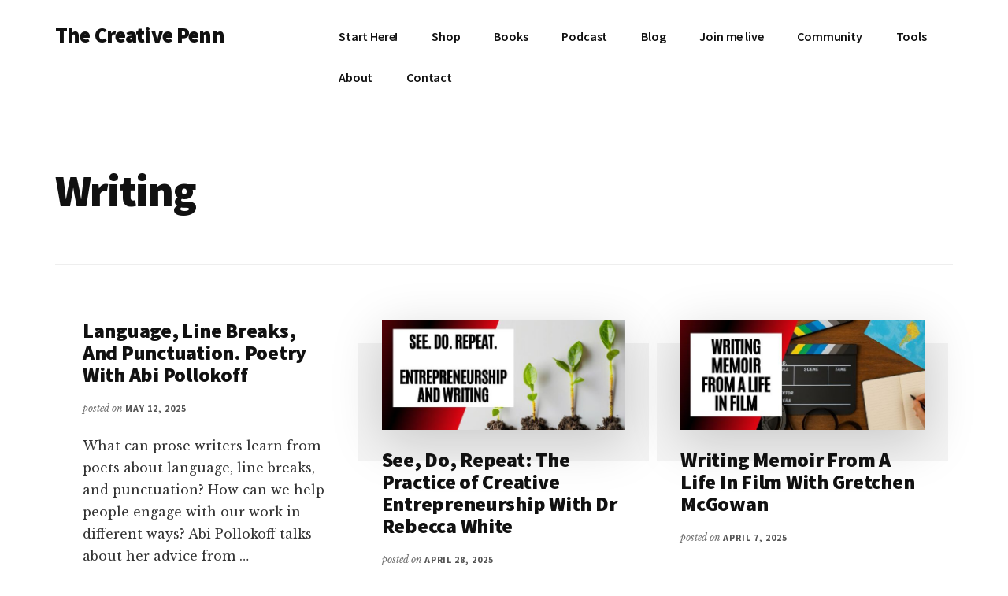

--- FILE ---
content_type: text/html; charset=UTF-8
request_url: https://www.thecreativepenn.com/category/writing/page/3/
body_size: 21582
content:
<!DOCTYPE html>
<html dir="ltr" lang="en-US" prefix="og: https://ogp.me/ns#">
<head ><meta charset="UTF-8" /><script>if(navigator.userAgent.match(/MSIE|Internet Explorer/i)||navigator.userAgent.match(/Trident\/7\..*?rv:11/i)){var href=document.location.href;if(!href.match(/[?&]nowprocket/)){if(href.indexOf("?")==-1){if(href.indexOf("#")==-1){document.location.href=href+"?nowprocket=1"}else{document.location.href=href.replace("#","?nowprocket=1#")}}else{if(href.indexOf("#")==-1){document.location.href=href+"&nowprocket=1"}else{document.location.href=href.replace("#","&nowprocket=1#")}}}}</script><script>(()=>{class RocketLazyLoadScripts{constructor(){this.v="2.0.4",this.userEvents=["keydown","keyup","mousedown","mouseup","mousemove","mouseover","mouseout","touchmove","touchstart","touchend","touchcancel","wheel","click","dblclick","input"],this.attributeEvents=["onblur","onclick","oncontextmenu","ondblclick","onfocus","onmousedown","onmouseenter","onmouseleave","onmousemove","onmouseout","onmouseover","onmouseup","onmousewheel","onscroll","onsubmit"]}async t(){this.i(),this.o(),/iP(ad|hone)/.test(navigator.userAgent)&&this.h(),this.u(),this.l(this),this.m(),this.k(this),this.p(this),this._(),await Promise.all([this.R(),this.L()]),this.lastBreath=Date.now(),this.S(this),this.P(),this.D(),this.O(),this.M(),await this.C(this.delayedScripts.normal),await this.C(this.delayedScripts.defer),await this.C(this.delayedScripts.async),await this.T(),await this.F(),await this.j(),await this.A(),window.dispatchEvent(new Event("rocket-allScriptsLoaded")),this.everythingLoaded=!0,this.lastTouchEnd&&await new Promise(t=>setTimeout(t,500-Date.now()+this.lastTouchEnd)),this.I(),this.H(),this.U(),this.W()}i(){this.CSPIssue=sessionStorage.getItem("rocketCSPIssue"),document.addEventListener("securitypolicyviolation",t=>{this.CSPIssue||"script-src-elem"!==t.violatedDirective||"data"!==t.blockedURI||(this.CSPIssue=!0,sessionStorage.setItem("rocketCSPIssue",!0))},{isRocket:!0})}o(){window.addEventListener("pageshow",t=>{this.persisted=t.persisted,this.realWindowLoadedFired=!0},{isRocket:!0}),window.addEventListener("pagehide",()=>{this.onFirstUserAction=null},{isRocket:!0})}h(){let t;function e(e){t=e}window.addEventListener("touchstart",e,{isRocket:!0}),window.addEventListener("touchend",function i(o){o.changedTouches[0]&&t.changedTouches[0]&&Math.abs(o.changedTouches[0].pageX-t.changedTouches[0].pageX)<10&&Math.abs(o.changedTouches[0].pageY-t.changedTouches[0].pageY)<10&&o.timeStamp-t.timeStamp<200&&(window.removeEventListener("touchstart",e,{isRocket:!0}),window.removeEventListener("touchend",i,{isRocket:!0}),"INPUT"===o.target.tagName&&"text"===o.target.type||(o.target.dispatchEvent(new TouchEvent("touchend",{target:o.target,bubbles:!0})),o.target.dispatchEvent(new MouseEvent("mouseover",{target:o.target,bubbles:!0})),o.target.dispatchEvent(new PointerEvent("click",{target:o.target,bubbles:!0,cancelable:!0,detail:1,clientX:o.changedTouches[0].clientX,clientY:o.changedTouches[0].clientY})),event.preventDefault()))},{isRocket:!0})}q(t){this.userActionTriggered||("mousemove"!==t.type||this.firstMousemoveIgnored?"keyup"===t.type||"mouseover"===t.type||"mouseout"===t.type||(this.userActionTriggered=!0,this.onFirstUserAction&&this.onFirstUserAction()):this.firstMousemoveIgnored=!0),"click"===t.type&&t.preventDefault(),t.stopPropagation(),t.stopImmediatePropagation(),"touchstart"===this.lastEvent&&"touchend"===t.type&&(this.lastTouchEnd=Date.now()),"click"===t.type&&(this.lastTouchEnd=0),this.lastEvent=t.type,t.composedPath&&t.composedPath()[0].getRootNode()instanceof ShadowRoot&&(t.rocketTarget=t.composedPath()[0]),this.savedUserEvents.push(t)}u(){this.savedUserEvents=[],this.userEventHandler=this.q.bind(this),this.userEvents.forEach(t=>window.addEventListener(t,this.userEventHandler,{passive:!1,isRocket:!0})),document.addEventListener("visibilitychange",this.userEventHandler,{isRocket:!0})}U(){this.userEvents.forEach(t=>window.removeEventListener(t,this.userEventHandler,{passive:!1,isRocket:!0})),document.removeEventListener("visibilitychange",this.userEventHandler,{isRocket:!0}),this.savedUserEvents.forEach(t=>{(t.rocketTarget||t.target).dispatchEvent(new window[t.constructor.name](t.type,t))})}m(){const t="return false",e=Array.from(this.attributeEvents,t=>"data-rocket-"+t),i="["+this.attributeEvents.join("],[")+"]",o="[data-rocket-"+this.attributeEvents.join("],[data-rocket-")+"]",s=(e,i,o)=>{o&&o!==t&&(e.setAttribute("data-rocket-"+i,o),e["rocket"+i]=new Function("event",o),e.setAttribute(i,t))};new MutationObserver(t=>{for(const n of t)"attributes"===n.type&&(n.attributeName.startsWith("data-rocket-")||this.everythingLoaded?n.attributeName.startsWith("data-rocket-")&&this.everythingLoaded&&this.N(n.target,n.attributeName.substring(12)):s(n.target,n.attributeName,n.target.getAttribute(n.attributeName))),"childList"===n.type&&n.addedNodes.forEach(t=>{if(t.nodeType===Node.ELEMENT_NODE)if(this.everythingLoaded)for(const i of[t,...t.querySelectorAll(o)])for(const t of i.getAttributeNames())e.includes(t)&&this.N(i,t.substring(12));else for(const e of[t,...t.querySelectorAll(i)])for(const t of e.getAttributeNames())this.attributeEvents.includes(t)&&s(e,t,e.getAttribute(t))})}).observe(document,{subtree:!0,childList:!0,attributeFilter:[...this.attributeEvents,...e]})}I(){this.attributeEvents.forEach(t=>{document.querySelectorAll("[data-rocket-"+t+"]").forEach(e=>{this.N(e,t)})})}N(t,e){const i=t.getAttribute("data-rocket-"+e);i&&(t.setAttribute(e,i),t.removeAttribute("data-rocket-"+e))}k(t){Object.defineProperty(HTMLElement.prototype,"onclick",{get(){return this.rocketonclick||null},set(e){this.rocketonclick=e,this.setAttribute(t.everythingLoaded?"onclick":"data-rocket-onclick","this.rocketonclick(event)")}})}S(t){function e(e,i){let o=e[i];e[i]=null,Object.defineProperty(e,i,{get:()=>o,set(s){t.everythingLoaded?o=s:e["rocket"+i]=o=s}})}e(document,"onreadystatechange"),e(window,"onload"),e(window,"onpageshow");try{Object.defineProperty(document,"readyState",{get:()=>t.rocketReadyState,set(e){t.rocketReadyState=e},configurable:!0}),document.readyState="loading"}catch(t){console.log("WPRocket DJE readyState conflict, bypassing")}}l(t){this.originalAddEventListener=EventTarget.prototype.addEventListener,this.originalRemoveEventListener=EventTarget.prototype.removeEventListener,this.savedEventListeners=[],EventTarget.prototype.addEventListener=function(e,i,o){o&&o.isRocket||!t.B(e,this)&&!t.userEvents.includes(e)||t.B(e,this)&&!t.userActionTriggered||e.startsWith("rocket-")||t.everythingLoaded?t.originalAddEventListener.call(this,e,i,o):(t.savedEventListeners.push({target:this,remove:!1,type:e,func:i,options:o}),"mouseenter"!==e&&"mouseleave"!==e||t.originalAddEventListener.call(this,e,t.savedUserEvents.push,o))},EventTarget.prototype.removeEventListener=function(e,i,o){o&&o.isRocket||!t.B(e,this)&&!t.userEvents.includes(e)||t.B(e,this)&&!t.userActionTriggered||e.startsWith("rocket-")||t.everythingLoaded?t.originalRemoveEventListener.call(this,e,i,o):t.savedEventListeners.push({target:this,remove:!0,type:e,func:i,options:o})}}J(t,e){this.savedEventListeners=this.savedEventListeners.filter(i=>{let o=i.type,s=i.target||window;return e!==o||t!==s||(this.B(o,s)&&(i.type="rocket-"+o),this.$(i),!1)})}H(){EventTarget.prototype.addEventListener=this.originalAddEventListener,EventTarget.prototype.removeEventListener=this.originalRemoveEventListener,this.savedEventListeners.forEach(t=>this.$(t))}$(t){t.remove?this.originalRemoveEventListener.call(t.target,t.type,t.func,t.options):this.originalAddEventListener.call(t.target,t.type,t.func,t.options)}p(t){let e;function i(e){return t.everythingLoaded?e:e.split(" ").map(t=>"load"===t||t.startsWith("load.")?"rocket-jquery-load":t).join(" ")}function o(o){function s(e){const s=o.fn[e];o.fn[e]=o.fn.init.prototype[e]=function(){return this[0]===window&&t.userActionTriggered&&("string"==typeof arguments[0]||arguments[0]instanceof String?arguments[0]=i(arguments[0]):"object"==typeof arguments[0]&&Object.keys(arguments[0]).forEach(t=>{const e=arguments[0][t];delete arguments[0][t],arguments[0][i(t)]=e})),s.apply(this,arguments),this}}if(o&&o.fn&&!t.allJQueries.includes(o)){const e={DOMContentLoaded:[],"rocket-DOMContentLoaded":[]};for(const t in e)document.addEventListener(t,()=>{e[t].forEach(t=>t())},{isRocket:!0});o.fn.ready=o.fn.init.prototype.ready=function(i){function s(){parseInt(o.fn.jquery)>2?setTimeout(()=>i.bind(document)(o)):i.bind(document)(o)}return"function"==typeof i&&(t.realDomReadyFired?!t.userActionTriggered||t.fauxDomReadyFired?s():e["rocket-DOMContentLoaded"].push(s):e.DOMContentLoaded.push(s)),o([])},s("on"),s("one"),s("off"),t.allJQueries.push(o)}e=o}t.allJQueries=[],o(window.jQuery),Object.defineProperty(window,"jQuery",{get:()=>e,set(t){o(t)}})}P(){const t=new Map;document.write=document.writeln=function(e){const i=document.currentScript,o=document.createRange(),s=i.parentElement;let n=t.get(i);void 0===n&&(n=i.nextSibling,t.set(i,n));const c=document.createDocumentFragment();o.setStart(c,0),c.appendChild(o.createContextualFragment(e)),s.insertBefore(c,n)}}async R(){return new Promise(t=>{this.userActionTriggered?t():this.onFirstUserAction=t})}async L(){return new Promise(t=>{document.addEventListener("DOMContentLoaded",()=>{this.realDomReadyFired=!0,t()},{isRocket:!0})})}async j(){return this.realWindowLoadedFired?Promise.resolve():new Promise(t=>{window.addEventListener("load",t,{isRocket:!0})})}M(){this.pendingScripts=[];this.scriptsMutationObserver=new MutationObserver(t=>{for(const e of t)e.addedNodes.forEach(t=>{"SCRIPT"!==t.tagName||t.noModule||t.isWPRocket||this.pendingScripts.push({script:t,promise:new Promise(e=>{const i=()=>{const i=this.pendingScripts.findIndex(e=>e.script===t);i>=0&&this.pendingScripts.splice(i,1),e()};t.addEventListener("load",i,{isRocket:!0}),t.addEventListener("error",i,{isRocket:!0}),setTimeout(i,1e3)})})})}),this.scriptsMutationObserver.observe(document,{childList:!0,subtree:!0})}async F(){await this.X(),this.pendingScripts.length?(await this.pendingScripts[0].promise,await this.F()):this.scriptsMutationObserver.disconnect()}D(){this.delayedScripts={normal:[],async:[],defer:[]},document.querySelectorAll("script[type$=rocketlazyloadscript]").forEach(t=>{t.hasAttribute("data-rocket-src")?t.hasAttribute("async")&&!1!==t.async?this.delayedScripts.async.push(t):t.hasAttribute("defer")&&!1!==t.defer||"module"===t.getAttribute("data-rocket-type")?this.delayedScripts.defer.push(t):this.delayedScripts.normal.push(t):this.delayedScripts.normal.push(t)})}async _(){await this.L();let t=[];document.querySelectorAll("script[type$=rocketlazyloadscript][data-rocket-src]").forEach(e=>{let i=e.getAttribute("data-rocket-src");if(i&&!i.startsWith("data:")){i.startsWith("//")&&(i=location.protocol+i);try{const o=new URL(i).origin;o!==location.origin&&t.push({src:o,crossOrigin:e.crossOrigin||"module"===e.getAttribute("data-rocket-type")})}catch(t){}}}),t=[...new Map(t.map(t=>[JSON.stringify(t),t])).values()],this.Y(t,"preconnect")}async G(t){if(await this.K(),!0!==t.noModule||!("noModule"in HTMLScriptElement.prototype))return new Promise(e=>{let i;function o(){(i||t).setAttribute("data-rocket-status","executed"),e()}try{if(navigator.userAgent.includes("Firefox/")||""===navigator.vendor||this.CSPIssue)i=document.createElement("script"),[...t.attributes].forEach(t=>{let e=t.nodeName;"type"!==e&&("data-rocket-type"===e&&(e="type"),"data-rocket-src"===e&&(e="src"),i.setAttribute(e,t.nodeValue))}),t.text&&(i.text=t.text),t.nonce&&(i.nonce=t.nonce),i.hasAttribute("src")?(i.addEventListener("load",o,{isRocket:!0}),i.addEventListener("error",()=>{i.setAttribute("data-rocket-status","failed-network"),e()},{isRocket:!0}),setTimeout(()=>{i.isConnected||e()},1)):(i.text=t.text,o()),i.isWPRocket=!0,t.parentNode.replaceChild(i,t);else{const i=t.getAttribute("data-rocket-type"),s=t.getAttribute("data-rocket-src");i?(t.type=i,t.removeAttribute("data-rocket-type")):t.removeAttribute("type"),t.addEventListener("load",o,{isRocket:!0}),t.addEventListener("error",i=>{this.CSPIssue&&i.target.src.startsWith("data:")?(console.log("WPRocket: CSP fallback activated"),t.removeAttribute("src"),this.G(t).then(e)):(t.setAttribute("data-rocket-status","failed-network"),e())},{isRocket:!0}),s?(t.fetchPriority="high",t.removeAttribute("data-rocket-src"),t.src=s):t.src="data:text/javascript;base64,"+window.btoa(unescape(encodeURIComponent(t.text)))}}catch(i){t.setAttribute("data-rocket-status","failed-transform"),e()}});t.setAttribute("data-rocket-status","skipped")}async C(t){const e=t.shift();return e?(e.isConnected&&await this.G(e),this.C(t)):Promise.resolve()}O(){this.Y([...this.delayedScripts.normal,...this.delayedScripts.defer,...this.delayedScripts.async],"preload")}Y(t,e){this.trash=this.trash||[];let i=!0;var o=document.createDocumentFragment();t.forEach(t=>{const s=t.getAttribute&&t.getAttribute("data-rocket-src")||t.src;if(s&&!s.startsWith("data:")){const n=document.createElement("link");n.href=s,n.rel=e,"preconnect"!==e&&(n.as="script",n.fetchPriority=i?"high":"low"),t.getAttribute&&"module"===t.getAttribute("data-rocket-type")&&(n.crossOrigin=!0),t.crossOrigin&&(n.crossOrigin=t.crossOrigin),t.integrity&&(n.integrity=t.integrity),t.nonce&&(n.nonce=t.nonce),o.appendChild(n),this.trash.push(n),i=!1}}),document.head.appendChild(o)}W(){this.trash.forEach(t=>t.remove())}async T(){try{document.readyState="interactive"}catch(t){}this.fauxDomReadyFired=!0;try{await this.K(),this.J(document,"readystatechange"),document.dispatchEvent(new Event("rocket-readystatechange")),await this.K(),document.rocketonreadystatechange&&document.rocketonreadystatechange(),await this.K(),this.J(document,"DOMContentLoaded"),document.dispatchEvent(new Event("rocket-DOMContentLoaded")),await this.K(),this.J(window,"DOMContentLoaded"),window.dispatchEvent(new Event("rocket-DOMContentLoaded"))}catch(t){console.error(t)}}async A(){try{document.readyState="complete"}catch(t){}try{await this.K(),this.J(document,"readystatechange"),document.dispatchEvent(new Event("rocket-readystatechange")),await this.K(),document.rocketonreadystatechange&&document.rocketonreadystatechange(),await this.K(),this.J(window,"load"),window.dispatchEvent(new Event("rocket-load")),await this.K(),window.rocketonload&&window.rocketonload(),await this.K(),this.allJQueries.forEach(t=>t(window).trigger("rocket-jquery-load")),await this.K(),this.J(window,"pageshow");const t=new Event("rocket-pageshow");t.persisted=this.persisted,window.dispatchEvent(t),await this.K(),window.rocketonpageshow&&window.rocketonpageshow({persisted:this.persisted})}catch(t){console.error(t)}}async K(){Date.now()-this.lastBreath>45&&(await this.X(),this.lastBreath=Date.now())}async X(){return document.hidden?new Promise(t=>setTimeout(t)):new Promise(t=>requestAnimationFrame(t))}B(t,e){return e===document&&"readystatechange"===t||(e===document&&"DOMContentLoaded"===t||(e===window&&"DOMContentLoaded"===t||(e===window&&"load"===t||e===window&&"pageshow"===t)))}static run(){(new RocketLazyLoadScripts).t()}}RocketLazyLoadScripts.run()})();</script>

<meta name="viewport" content="width=device-width, initial-scale=1" />
<title>Writing - The Creative Penn - Part 3</title>

		<!-- All in One SEO Pro 4.9.1.1 - aioseo.com -->
	<meta name="description" content="- Part 3" />
	<meta name="robots" content="noindex, nofollow, max-image-preview:large" />
	<link rel="canonical" href="https://www.thecreativepenn.com/category/writing/page/3/" />
	<link rel="prev" href="https://www.thecreativepenn.com/category/writing/page/2/" />
	<link rel="next" href="https://www.thecreativepenn.com/category/writing/page/4/" />
	<meta name="generator" content="All in One SEO Pro (AIOSEO) 4.9.1.1" />
		<meta property="og:locale" content="en_US" />
		<meta property="og:site_name" content="The Creative Penn - Writing, self-publishing, book marketing, making a living with your writing" />
		<meta property="og:type" content="article" />
		<meta property="og:title" content="Writing - The Creative Penn - Part 3" />
		<meta property="og:description" content="- Part 3" />
		<meta property="og:url" content="https://www.thecreativepenn.com/category/writing/page/3/" />
		<meta name="twitter:card" content="summary" />
		<meta name="twitter:title" content="Writing - The Creative Penn - Part 3" />
		<meta name="twitter:description" content="- Part 3" />
		<script type="application/ld+json" class="aioseo-schema">
			{"@context":"https:\/\/schema.org","@graph":[{"@type":"BreadcrumbList","@id":"https:\/\/www.thecreativepenn.com\/category\/writing\/page\/3\/#breadcrumblist","itemListElement":[{"@type":"ListItem","@id":"https:\/\/www.thecreativepenn.com#listItem","position":1,"name":"Home","item":"https:\/\/www.thecreativepenn.com","nextItem":{"@type":"ListItem","@id":"https:\/\/www.thecreativepenn.com\/category\/writing\/#listItem","name":"Writing"}},{"@type":"ListItem","@id":"https:\/\/www.thecreativepenn.com\/category\/writing\/#listItem","position":2,"name":"Writing","item":"https:\/\/www.thecreativepenn.com\/category\/writing\/","nextItem":{"@type":"ListItem","@id":"https:\/\/www.thecreativepenn.com\/category\/writing\/page\/3#listItem","name":"Page "},"previousItem":{"@type":"ListItem","@id":"https:\/\/www.thecreativepenn.com#listItem","name":"Home"}},{"@type":"ListItem","@id":"https:\/\/www.thecreativepenn.com\/category\/writing\/page\/3#listItem","position":3,"name":"Page ","previousItem":{"@type":"ListItem","@id":"https:\/\/www.thecreativepenn.com\/category\/writing\/#listItem","name":"Writing"}}]},{"@type":"CollectionPage","@id":"https:\/\/www.thecreativepenn.com\/category\/writing\/page\/3\/#collectionpage","url":"https:\/\/www.thecreativepenn.com\/category\/writing\/page\/3\/","name":"Writing - The Creative Penn - Part 3","description":"- Part 3","inLanguage":"en-US","isPartOf":{"@id":"https:\/\/www.thecreativepenn.com\/#website"},"breadcrumb":{"@id":"https:\/\/www.thecreativepenn.com\/category\/writing\/page\/3\/#breadcrumblist"}},{"@type":"Organization","@id":"https:\/\/www.thecreativepenn.com\/#organization","name":"The Creative Penn","description":"Writing, self-publishing, book marketing, making a living with your writing","url":"https:\/\/www.thecreativepenn.com\/"},{"@type":"WebSite","@id":"https:\/\/www.thecreativepenn.com\/#website","url":"https:\/\/www.thecreativepenn.com\/","name":"The Creative Penn","description":"Writing, self-publishing, book marketing, making a living with your writing","inLanguage":"en-US","publisher":{"@id":"https:\/\/www.thecreativepenn.com\/#organization"}}]}
		</script>
		<!-- All in One SEO Pro -->

<link rel='dns-prefetch' href='//fonts.googleapis.com' />
<style id='wp-img-auto-sizes-contain-inline-css'>
img:is([sizes=auto i],[sizes^="auto," i]){contain-intrinsic-size:3000px 1500px}
/*# sourceURL=wp-img-auto-sizes-contain-inline-css */
</style>
<link data-minify="1" rel='stylesheet' id='SFMCss-css' href='https://www.thecreativepenn.com/wp-content/cache/min/1/wp-content/plugins/feedburner-alternative-and-rss-redirect/css/sfm_style.css?ver=1769266853' media='all' />
<link data-minify="1" rel='stylesheet' id='SFMCSS-css' href='https://www.thecreativepenn.com/wp-content/cache/min/1/wp-content/plugins/feedburner-alternative-and-rss-redirect/css/sfm_widgetStyle.css?ver=1769266853' media='all' />
<link data-minify="1" rel='stylesheet' id='genesis-blocks-style-css-css' href='https://www.thecreativepenn.com/wp-content/cache/min/1/wp-content/plugins/genesis-blocks/dist/style-blocks.build.css?ver=1769266853' media='all' />
<link data-minify="1" rel='stylesheet' id='authority-pro-css' href='https://www.thecreativepenn.com/wp-content/cache/min/1/wp-content/themes/authority-pro/style.css?ver=1769266853' media='all' />
<style id='authority-pro-inline-css'>

		.single .content .entry-content > p:first-of-type {
			color: #111111;
			font-size: 20px;
			font-style: italic;
			line-height: 1.7;
			margin: 0 0 35px;
		}
		
/*# sourceURL=authority-pro-inline-css */
</style>
<style id='wp-emoji-styles-inline-css'>

	img.wp-smiley, img.emoji {
		display: inline !important;
		border: none !important;
		box-shadow: none !important;
		height: 1em !important;
		width: 1em !important;
		margin: 0 0.07em !important;
		vertical-align: -0.1em !important;
		background: none !important;
		padding: 0 !important;
	}
/*# sourceURL=wp-emoji-styles-inline-css */
</style>
<link rel='stylesheet' id='wp-block-library-css' href='https://www.thecreativepenn.com/wp-includes/css/dist/block-library/style.min.css?ver=7aceeb5e5ed1152dc5dc2d40f62fbbb3' media='all' />
<style id='wp-block-heading-inline-css'>
h1:where(.wp-block-heading).has-background,h2:where(.wp-block-heading).has-background,h3:where(.wp-block-heading).has-background,h4:where(.wp-block-heading).has-background,h5:where(.wp-block-heading).has-background,h6:where(.wp-block-heading).has-background{padding:1.25em 2.375em}h1.has-text-align-left[style*=writing-mode]:where([style*=vertical-lr]),h1.has-text-align-right[style*=writing-mode]:where([style*=vertical-rl]),h2.has-text-align-left[style*=writing-mode]:where([style*=vertical-lr]),h2.has-text-align-right[style*=writing-mode]:where([style*=vertical-rl]),h3.has-text-align-left[style*=writing-mode]:where([style*=vertical-lr]),h3.has-text-align-right[style*=writing-mode]:where([style*=vertical-rl]),h4.has-text-align-left[style*=writing-mode]:where([style*=vertical-lr]),h4.has-text-align-right[style*=writing-mode]:where([style*=vertical-rl]),h5.has-text-align-left[style*=writing-mode]:where([style*=vertical-lr]),h5.has-text-align-right[style*=writing-mode]:where([style*=vertical-rl]),h6.has-text-align-left[style*=writing-mode]:where([style*=vertical-lr]),h6.has-text-align-right[style*=writing-mode]:where([style*=vertical-rl]){rotate:180deg}
/*# sourceURL=https://www.thecreativepenn.com/wp-includes/blocks/heading/style.min.css */
</style>
<style id='wp-block-paragraph-inline-css'>
.is-small-text{font-size:.875em}.is-regular-text{font-size:1em}.is-large-text{font-size:2.25em}.is-larger-text{font-size:3em}.has-drop-cap:not(:focus):first-letter{float:left;font-size:8.4em;font-style:normal;font-weight:100;line-height:.68;margin:.05em .1em 0 0;text-transform:uppercase}body.rtl .has-drop-cap:not(:focus):first-letter{float:none;margin-left:.1em}p.has-drop-cap.has-background{overflow:hidden}:root :where(p.has-background){padding:1.25em 2.375em}:where(p.has-text-color:not(.has-link-color)) a{color:inherit}p.has-text-align-left[style*="writing-mode:vertical-lr"],p.has-text-align-right[style*="writing-mode:vertical-rl"]{rotate:180deg}
/*# sourceURL=https://www.thecreativepenn.com/wp-includes/blocks/paragraph/style.min.css */
</style>
<style id='global-styles-inline-css'>
:root{--wp--preset--aspect-ratio--square: 1;--wp--preset--aspect-ratio--4-3: 4/3;--wp--preset--aspect-ratio--3-4: 3/4;--wp--preset--aspect-ratio--3-2: 3/2;--wp--preset--aspect-ratio--2-3: 2/3;--wp--preset--aspect-ratio--16-9: 16/9;--wp--preset--aspect-ratio--9-16: 9/16;--wp--preset--color--black: #000000;--wp--preset--color--cyan-bluish-gray: #abb8c3;--wp--preset--color--white: #ffffff;--wp--preset--color--pale-pink: #f78da7;--wp--preset--color--vivid-red: #cf2e2e;--wp--preset--color--luminous-vivid-orange: #ff6900;--wp--preset--color--luminous-vivid-amber: #fcb900;--wp--preset--color--light-green-cyan: #7bdcb5;--wp--preset--color--vivid-green-cyan: #00d084;--wp--preset--color--pale-cyan-blue: #8ed1fc;--wp--preset--color--vivid-cyan-blue: #0693e3;--wp--preset--color--vivid-purple: #9b51e0;--wp--preset--color--theme-primary: #000cff;--wp--preset--gradient--vivid-cyan-blue-to-vivid-purple: linear-gradient(135deg,rgb(6,147,227) 0%,rgb(155,81,224) 100%);--wp--preset--gradient--light-green-cyan-to-vivid-green-cyan: linear-gradient(135deg,rgb(122,220,180) 0%,rgb(0,208,130) 100%);--wp--preset--gradient--luminous-vivid-amber-to-luminous-vivid-orange: linear-gradient(135deg,rgb(252,185,0) 0%,rgb(255,105,0) 100%);--wp--preset--gradient--luminous-vivid-orange-to-vivid-red: linear-gradient(135deg,rgb(255,105,0) 0%,rgb(207,46,46) 100%);--wp--preset--gradient--very-light-gray-to-cyan-bluish-gray: linear-gradient(135deg,rgb(238,238,238) 0%,rgb(169,184,195) 100%);--wp--preset--gradient--cool-to-warm-spectrum: linear-gradient(135deg,rgb(74,234,220) 0%,rgb(151,120,209) 20%,rgb(207,42,186) 40%,rgb(238,44,130) 60%,rgb(251,105,98) 80%,rgb(254,248,76) 100%);--wp--preset--gradient--blush-light-purple: linear-gradient(135deg,rgb(255,206,236) 0%,rgb(152,150,240) 100%);--wp--preset--gradient--blush-bordeaux: linear-gradient(135deg,rgb(254,205,165) 0%,rgb(254,45,45) 50%,rgb(107,0,62) 100%);--wp--preset--gradient--luminous-dusk: linear-gradient(135deg,rgb(255,203,112) 0%,rgb(199,81,192) 50%,rgb(65,88,208) 100%);--wp--preset--gradient--pale-ocean: linear-gradient(135deg,rgb(255,245,203) 0%,rgb(182,227,212) 50%,rgb(51,167,181) 100%);--wp--preset--gradient--electric-grass: linear-gradient(135deg,rgb(202,248,128) 0%,rgb(113,206,126) 100%);--wp--preset--gradient--midnight: linear-gradient(135deg,rgb(2,3,129) 0%,rgb(40,116,252) 100%);--wp--preset--font-size--small: 12px;--wp--preset--font-size--medium: 20px;--wp--preset--font-size--large: 20px;--wp--preset--font-size--x-large: 42px;--wp--preset--font-size--normal: 16px;--wp--preset--font-size--larger: 24px;--wp--preset--spacing--20: 0.44rem;--wp--preset--spacing--30: 0.67rem;--wp--preset--spacing--40: 1rem;--wp--preset--spacing--50: 1.5rem;--wp--preset--spacing--60: 2.25rem;--wp--preset--spacing--70: 3.38rem;--wp--preset--spacing--80: 5.06rem;--wp--preset--shadow--natural: 6px 6px 9px rgba(0, 0, 0, 0.2);--wp--preset--shadow--deep: 12px 12px 50px rgba(0, 0, 0, 0.4);--wp--preset--shadow--sharp: 6px 6px 0px rgba(0, 0, 0, 0.2);--wp--preset--shadow--outlined: 6px 6px 0px -3px rgb(255, 255, 255), 6px 6px rgb(0, 0, 0);--wp--preset--shadow--crisp: 6px 6px 0px rgb(0, 0, 0);}:where(.is-layout-flex){gap: 0.5em;}:where(.is-layout-grid){gap: 0.5em;}body .is-layout-flex{display: flex;}.is-layout-flex{flex-wrap: wrap;align-items: center;}.is-layout-flex > :is(*, div){margin: 0;}body .is-layout-grid{display: grid;}.is-layout-grid > :is(*, div){margin: 0;}:where(.wp-block-columns.is-layout-flex){gap: 2em;}:where(.wp-block-columns.is-layout-grid){gap: 2em;}:where(.wp-block-post-template.is-layout-flex){gap: 1.25em;}:where(.wp-block-post-template.is-layout-grid){gap: 1.25em;}.has-black-color{color: var(--wp--preset--color--black) !important;}.has-cyan-bluish-gray-color{color: var(--wp--preset--color--cyan-bluish-gray) !important;}.has-white-color{color: var(--wp--preset--color--white) !important;}.has-pale-pink-color{color: var(--wp--preset--color--pale-pink) !important;}.has-vivid-red-color{color: var(--wp--preset--color--vivid-red) !important;}.has-luminous-vivid-orange-color{color: var(--wp--preset--color--luminous-vivid-orange) !important;}.has-luminous-vivid-amber-color{color: var(--wp--preset--color--luminous-vivid-amber) !important;}.has-light-green-cyan-color{color: var(--wp--preset--color--light-green-cyan) !important;}.has-vivid-green-cyan-color{color: var(--wp--preset--color--vivid-green-cyan) !important;}.has-pale-cyan-blue-color{color: var(--wp--preset--color--pale-cyan-blue) !important;}.has-vivid-cyan-blue-color{color: var(--wp--preset--color--vivid-cyan-blue) !important;}.has-vivid-purple-color{color: var(--wp--preset--color--vivid-purple) !important;}.has-black-background-color{background-color: var(--wp--preset--color--black) !important;}.has-cyan-bluish-gray-background-color{background-color: var(--wp--preset--color--cyan-bluish-gray) !important;}.has-white-background-color{background-color: var(--wp--preset--color--white) !important;}.has-pale-pink-background-color{background-color: var(--wp--preset--color--pale-pink) !important;}.has-vivid-red-background-color{background-color: var(--wp--preset--color--vivid-red) !important;}.has-luminous-vivid-orange-background-color{background-color: var(--wp--preset--color--luminous-vivid-orange) !important;}.has-luminous-vivid-amber-background-color{background-color: var(--wp--preset--color--luminous-vivid-amber) !important;}.has-light-green-cyan-background-color{background-color: var(--wp--preset--color--light-green-cyan) !important;}.has-vivid-green-cyan-background-color{background-color: var(--wp--preset--color--vivid-green-cyan) !important;}.has-pale-cyan-blue-background-color{background-color: var(--wp--preset--color--pale-cyan-blue) !important;}.has-vivid-cyan-blue-background-color{background-color: var(--wp--preset--color--vivid-cyan-blue) !important;}.has-vivid-purple-background-color{background-color: var(--wp--preset--color--vivid-purple) !important;}.has-black-border-color{border-color: var(--wp--preset--color--black) !important;}.has-cyan-bluish-gray-border-color{border-color: var(--wp--preset--color--cyan-bluish-gray) !important;}.has-white-border-color{border-color: var(--wp--preset--color--white) !important;}.has-pale-pink-border-color{border-color: var(--wp--preset--color--pale-pink) !important;}.has-vivid-red-border-color{border-color: var(--wp--preset--color--vivid-red) !important;}.has-luminous-vivid-orange-border-color{border-color: var(--wp--preset--color--luminous-vivid-orange) !important;}.has-luminous-vivid-amber-border-color{border-color: var(--wp--preset--color--luminous-vivid-amber) !important;}.has-light-green-cyan-border-color{border-color: var(--wp--preset--color--light-green-cyan) !important;}.has-vivid-green-cyan-border-color{border-color: var(--wp--preset--color--vivid-green-cyan) !important;}.has-pale-cyan-blue-border-color{border-color: var(--wp--preset--color--pale-cyan-blue) !important;}.has-vivid-cyan-blue-border-color{border-color: var(--wp--preset--color--vivid-cyan-blue) !important;}.has-vivid-purple-border-color{border-color: var(--wp--preset--color--vivid-purple) !important;}.has-vivid-cyan-blue-to-vivid-purple-gradient-background{background: var(--wp--preset--gradient--vivid-cyan-blue-to-vivid-purple) !important;}.has-light-green-cyan-to-vivid-green-cyan-gradient-background{background: var(--wp--preset--gradient--light-green-cyan-to-vivid-green-cyan) !important;}.has-luminous-vivid-amber-to-luminous-vivid-orange-gradient-background{background: var(--wp--preset--gradient--luminous-vivid-amber-to-luminous-vivid-orange) !important;}.has-luminous-vivid-orange-to-vivid-red-gradient-background{background: var(--wp--preset--gradient--luminous-vivid-orange-to-vivid-red) !important;}.has-very-light-gray-to-cyan-bluish-gray-gradient-background{background: var(--wp--preset--gradient--very-light-gray-to-cyan-bluish-gray) !important;}.has-cool-to-warm-spectrum-gradient-background{background: var(--wp--preset--gradient--cool-to-warm-spectrum) !important;}.has-blush-light-purple-gradient-background{background: var(--wp--preset--gradient--blush-light-purple) !important;}.has-blush-bordeaux-gradient-background{background: var(--wp--preset--gradient--blush-bordeaux) !important;}.has-luminous-dusk-gradient-background{background: var(--wp--preset--gradient--luminous-dusk) !important;}.has-pale-ocean-gradient-background{background: var(--wp--preset--gradient--pale-ocean) !important;}.has-electric-grass-gradient-background{background: var(--wp--preset--gradient--electric-grass) !important;}.has-midnight-gradient-background{background: var(--wp--preset--gradient--midnight) !important;}.has-small-font-size{font-size: var(--wp--preset--font-size--small) !important;}.has-medium-font-size{font-size: var(--wp--preset--font-size--medium) !important;}.has-large-font-size{font-size: var(--wp--preset--font-size--large) !important;}.has-x-large-font-size{font-size: var(--wp--preset--font-size--x-large) !important;}
/*# sourceURL=global-styles-inline-css */
</style>

<style id='classic-theme-styles-inline-css'>
/*! This file is auto-generated */
.wp-block-button__link{color:#fff;background-color:#32373c;border-radius:9999px;box-shadow:none;text-decoration:none;padding:calc(.667em + 2px) calc(1.333em + 2px);font-size:1.125em}.wp-block-file__button{background:#32373c;color:#fff;text-decoration:none}
/*# sourceURL=/wp-includes/css/classic-themes.min.css */
</style>
<link rel='stylesheet' id='cookie-notice-front-css' href='https://www.thecreativepenn.com/wp-content/plugins/cookie-notice/css/front.min.css?ver=2.5.11' media='all' />
<link rel='stylesheet' id='authority-fonts-css' href='//fonts.googleapis.com/css?family=Source+Sans+Pro%3A600%2C700%2C900%7CLibre+Baskerville%3A400%2C400italic%2C700&#038;ver=1.5.0' media='all' />
<link data-minify="1" rel='stylesheet' id='dashicons-css' href='https://www.thecreativepenn.com/wp-content/cache/min/1/wp-includes/css/dashicons.min.css?ver=1769266853' media='all' />
<link data-minify="1" rel='stylesheet' id='authority-pro-gutenberg-css' href='https://www.thecreativepenn.com/wp-content/cache/min/1/wp-content/themes/authority-pro/lib/gutenberg/front-end.css?ver=1769266853' media='all' />
<style id='authority-pro-gutenberg-inline-css'>
.gb-block-post-grid a.gb-block-post-grid-more-link,
.gb-block-post-grid .gb-post-grid-items .gb-block-post-grid-title a:focus,
.gb-block-post-grid .gb-post-grid-items .gb-block-post-grid-title a:hover,
.wp-block-image.vertical-caption figcaption a:focus,
.wp-block-image.vertical-caption figcaption a:hover {
	color: #000cff;
}

.site-container .gb-button,
.site-container .gb-newsletter-submit,
.site-container .gb-newsletter-submit:hover,
.site-container .wp-block-button .wp-block-button__link,
.wp-block-media-text .wp-block-media-text__media::after,
.wp-block-image.stylized-background::after {
	background-color: #000cff;
}

.site-container .gb-button,
.wp-block-button .wp-block-button__link:not(.has-background),
.wp-block-button .wp-block-button__link:not(.has-background):focus,
.wp-block-button .wp-block-button__link:not(.has-background):hover {
	color: #ffffff;
}

.site-container .wp-block-button.is-style-outline .wp-block-button__link {
	color: #000cff;
}

.site-container .wp-block-button.is-style-outline .wp-block-button__link:focus,
.site-container .wp-block-button.is-style-outline .wp-block-button__link:hover {
	color: #232fff;
}

.site-container .wp-block-pullquote.is-style-solid-color {
	background-color: #000cff;
}		.site-container .has-small-font-size {
			font-size: 12px;
		}		.site-container .has-normal-font-size {
			font-size: 16px;
		}		.site-container .has-large-font-size {
			font-size: 20px;
		}		.site-container .has-larger-font-size {
			font-size: 24px;
		}		.site-container .has-theme-primary-color,
		.site-container .wp-block-button .wp-block-button__link.has-theme-primary-color,
		.site-container .wp-block-button.is-style-outline .wp-block-button__link.has-theme-primary-color {
			color: #000cff;
		}

		.site-container .has-theme-primary-background-color,
		.site-container .wp-block-button .wp-block-button__link.has-theme-primary-background-color,
		.site-container .wp-block-pullquote.is-style-solid-color.has-theme-primary-background-color {
			background-color: #000cff;
		}
/*# sourceURL=authority-pro-gutenberg-inline-css */
</style>
<link data-minify="1" rel='stylesheet' id='simple-social-icons-font-css' href='https://www.thecreativepenn.com/wp-content/cache/min/1/wp-content/plugins/simple-social-icons/css/style.css?ver=1769266853' media='all' />
<style id='rocket-lazyload-inline-css'>
.rll-youtube-player{position:relative;padding-bottom:56.23%;height:0;overflow:hidden;max-width:100%;}.rll-youtube-player:focus-within{outline: 2px solid currentColor;outline-offset: 5px;}.rll-youtube-player iframe{position:absolute;top:0;left:0;width:100%;height:100%;z-index:100;background:0 0}.rll-youtube-player img{bottom:0;display:block;left:0;margin:auto;max-width:100%;width:100%;position:absolute;right:0;top:0;border:none;height:auto;-webkit-transition:.4s all;-moz-transition:.4s all;transition:.4s all}.rll-youtube-player img:hover{-webkit-filter:brightness(75%)}.rll-youtube-player .play{height:100%;width:100%;left:0;top:0;position:absolute;background:url(https://www.thecreativepenn.com/wp-content/plugins/wp-rocket/assets/img/youtube.png) no-repeat center;background-color: transparent !important;cursor:pointer;border:none;}.wp-embed-responsive .wp-has-aspect-ratio .rll-youtube-player{position:absolute;padding-bottom:0;width:100%;height:100%;top:0;bottom:0;left:0;right:0}
/*# sourceURL=rocket-lazyload-inline-css */
</style>
<script type="rocketlazyloadscript" id="cookie-notice-front-js-before">
var cnArgs = {"ajaxUrl":"https:\/\/www.thecreativepenn.com\/wp-admin\/admin-ajax.php","nonce":"2be81aad89","hideEffect":"fade","position":"bottom","onScroll":false,"onScrollOffset":100,"onClick":false,"cookieName":"cookie_notice_accepted","cookieTime":31536000,"cookieTimeRejected":2592000,"globalCookie":false,"redirection":false,"cache":true,"revokeCookies":false,"revokeCookiesOpt":"automatic"};

//# sourceURL=cookie-notice-front-js-before
</script>
<script type="rocketlazyloadscript" data-rocket-src="https://www.thecreativepenn.com/wp-content/plugins/cookie-notice/js/front.min.js?ver=2.5.11" id="cookie-notice-front-js" data-rocket-defer defer></script>
<script type="rocketlazyloadscript" data-rocket-src="https://www.thecreativepenn.com/wp-includes/js/jquery/jquery.min.js?ver=3.7.1" id="jquery-core-js" data-rocket-defer defer></script>
<script type="rocketlazyloadscript" data-rocket-src="https://www.thecreativepenn.com/wp-includes/js/jquery/jquery-migrate.min.js?ver=3.4.1" id="jquery-migrate-js" data-rocket-defer defer></script>
<link rel="https://api.w.org/" href="https://www.thecreativepenn.com/wp-json/" /><link rel="alternate" title="JSON" type="application/json" href="https://www.thecreativepenn.com/wp-json/wp/v2/categories/17" /><link rel="EditURI" type="application/rsd+xml" title="RSD" href="https://www.thecreativepenn.com/xmlrpc.php?rsd" />
 <meta name="follow.[base64]" content="LMb9UUmAGKGM9kq4Dxsc"/>            <script type="rocketlazyloadscript" data-rocket-type="text/javascript"><!--
                                function powerpress_pinw(pinw_url){window.open(pinw_url, 'PowerPressPlayer','toolbar=0,status=0,resizable=1,width=460,height=320');	return false;}
                //-->

                // tabnab protection
                window.addEventListener('load', function () {
                    // make all links have rel="noopener noreferrer"
                    document.querySelectorAll('a[target="_blank"]').forEach(link => {
                        link.setAttribute('rel', 'noopener noreferrer');
                    });
                });
            </script>
            <!-- wpSpoiler Code -->
        <script type="rocketlazyloadscript" data-rocket-type="text/javascript">
            function wpSpoilerToggle(spoiler, link, showtext, hidetext) {
                if (spoiler.style.display != 'none') {
                    spoiler.style.display = 'none';
                    link.innerHTML = showtext;
                    link.className = 'spoiler_link_show';
                } else {
                    spoiler.style.display = 'block';
                    link.innerHTML = hidetext;
                    link.className = 'spoiler_link_hide';
                }
            }
          </script>
<style>
.simple-old-alert:not(.alert-caution):before,
.simple-old-alert:not(.alert-info):before{
	background-image: url(https://www.thecreativepenn.com/wp-content/plugins/simple-alert-for-old-post/res/images/Info.svg);
}
.simple-old-alert.alert-caution:before{
	background-image: url(https://www.thecreativepenn.com/wp-content/plugins/simple-alert-for-old-post/res/images/Caution.svg);
}

</style><link rel="pingback" href="https://www.thecreativepenn.com/xmlrpc.php" />
<!-- Facebook Pixel Code added 5 Apr 2021 -->
<script type="rocketlazyloadscript">
!function(f,b,e,v,n,t,s)
{if(f.fbq)return;n=f.fbq=function(){n.callMethod?
n.callMethod.apply(n,arguments):n.queue.push(arguments)};
if(!f._fbq)f._fbq=n;n.push=n;n.loaded=!0;n.version='2.0';
n.queue=[];t=b.createElement(e);t.async=!0;
t.src=v;s=b.getElementsByTagName(e)[0];
s.parentNode.insertBefore(t,s)}(window, document,'script',
'https://connect.facebook.net/en_US/fbevents.js');
fbq('init', '461665327798823');
fbq('track', 'PageView');
</script>
<noscript><img height="1" width="1" style="display:none"
src="https://www.facebook.com/tr?id=461665327798823&ev=PageView&noscript=1"
/></noscript>
<!-- End Facebook Pixel Code -->

<meta name="google-site-verification" content="7CHP9O31So_0C2-6Ib2nq3Th7LTAdBKh1So8Eqq7YAg" />

<!-- Google Analytics Universal Analytics Code -->
<script type="rocketlazyloadscript">
  (function(i,s,o,g,r,a,m){i['GoogleAnalyticsObject']=r;i[r]=i[r]||function(){
  (i[r].q=i[r].q||[]).push(arguments)},i[r].l=1*new Date();a=s.createElement(o),
  m=s.getElementsByTagName(o)[0];a.async=1;a.src=g;m.parentNode.insertBefore(a,m)
  })(window,document,'script','//www.google-analytics.com/analytics.js','ga');

  ga('create', 'UA-3942879-10', 'auto');
  ga('send', 'pageview');

</script>
<!-- End Google Analytics Universal Analytics Code -->

<meta name="p:domain_verify" content="c0dc4af81d7b97787462ed2567bc6177"/>

<meta name="ahrefs-site-verification" content="21a83c36b77b2b5773f8dc56a40c013324d1661f8ba75e2db403a36639c1637a"><style>
h2 a:hover {
	color: #930E13;
}

.post-info a,  .post-info a:visited {
	color: #930E13;
}

a, a:visited, a:hover, .post-info a:hover {
	color: #930E13;
}

.navigation li a:hover, .navigation li.active a, #sidebar .enews {
	background-color: #930E13!important;
}

.streamline-green .newsletter {
	background-color: #930E13!important;
}

input[type="button"], input[type="submit"], a.more-link {
	background-color: #930E13!important;
	border-bottom: 1px solid #415529;
	text-shadow: 1px 1px #415529;
}

input:hover[type="button"], input:hover[type="submit"], a.more-link:hover {
	background-color: #930E13!important;
}

/*
.enews #subbutton {
	-moz-box-shadow: 0 1px 1px #415529;
	-webkit-box-shadow: 0 1px 1px #415529;
	box-shadow: 0 1px 1px #415529;
}

#sidebar .enews p, #sidebar .enews h4 {
	text-shadow: 1px 1px #415529 !important;
}*/
</style>
<link rel="icon" href="https://www.thecreativepenn.com/wp-content/uploads/2021/04/favicon.jpeg" sizes="32x32" />
<link rel="icon" href="https://www.thecreativepenn.com/wp-content/uploads/2021/04/favicon.jpeg" sizes="192x192" />
<link rel="apple-touch-icon" href="https://www.thecreativepenn.com/wp-content/uploads/2021/04/favicon.jpeg" />
<meta name="msapplication-TileImage" content="https://www.thecreativepenn.com/wp-content/uploads/2021/04/favicon.jpeg" />
<noscript><style id="rocket-lazyload-nojs-css">.rll-youtube-player, [data-lazy-src]{display:none !important;}</style></noscript><link data-minify="1" rel='stylesheet' id='simple-alert-for-old-post-css-css' href='https://www.thecreativepenn.com/wp-content/cache/min/1/wp-content/plugins/simple-alert-for-old-post/res/css/style.css?ver=1769266853' media='all' />
<meta name="generator" content="WP Rocket 3.20.3" data-wpr-features="wpr_delay_js wpr_defer_js wpr_minify_js wpr_lazyload_images wpr_lazyload_iframes wpr_image_dimensions wpr_minify_css wpr_preload_links wpr_desktop" /></head>
<body class="archive paged category category-writing category-17 wp-embed-responsive paged-3 category-paged-3 wp-theme-genesis wp-child-theme-authority-pro cookies-not-set header-full-width authority-grid genesis-breadcrumbs-hidden has-featured-images" itemscope itemtype="https://schema.org/WebPage"><ul class="genesis-skip-link"><li><a href="#genesis-content" class="screen-reader-shortcut"> Skip to main content</a></li><li><a href="#footer" class="screen-reader-shortcut"> Skip to footer</a></li></ul><div class="site-container"><h2 id="additional-menu-label" class="screen-reader-text">Additional menu</h2><header class="site-header" itemscope itemtype="https://schema.org/WPHeader"><div class="wrap"><div class="title-area"><p class="site-title" itemprop="headline"><a href="https://www.thecreativepenn.com/">The Creative Penn</a></p><p class="site-description" itemprop="description">Writing, self-publishing, book marketing, making a living with your writing</p></div><nav class="nav-primary" aria-label="Main" itemscope itemtype="https://schema.org/SiteNavigationElement" id="genesis-nav-primary"><div class="wrap"><ul id="menu-main-menu" class="menu genesis-nav-menu menu-primary js-superfish"><li id="menu-item-15159" class="menu-item menu-item-type-custom menu-item-object-custom menu-item-15159"><a href="https://www.thecreativepenn.com/start-your-transformation-here/" itemprop="url"><span itemprop="name">Start Here!</span></a></li>
<li id="menu-item-34507" class="menu-item menu-item-type-custom menu-item-object-custom menu-item-34507"><a href="https://creativepennbooks.com/" itemprop="url"><span itemprop="name">Shop</span></a></li>
<li id="menu-item-21728" class="menu-item menu-item-type-post_type menu-item-object-page menu-item-has-children menu-item-21728"><a href="https://www.thecreativepenn.com/books/" itemprop="url"><span itemprop="name">Books</span></a>
<ul class="sub-menu">
	<li id="menu-item-34184" class="menu-item menu-item-type-custom menu-item-object-custom menu-item-34184"><a href="https://creativepennbooks.com/" itemprop="url"><span itemprop="name">Non-Fiction</span></a></li>
	<li id="menu-item-34185" class="menu-item menu-item-type-custom menu-item-object-custom menu-item-34185"><a href="https://jfpennbooks.com/" itemprop="url"><span itemprop="name">Fiction</span></a></li>
	<li id="menu-item-35071" class="menu-item menu-item-type-custom menu-item-object-custom menu-item-35071"><a href="https://jfpenn.com/pilgrimage" itemprop="url"><span itemprop="name">Pilgrimage</span></a></li>
	<li id="menu-item-35362" class="menu-item menu-item-type-custom menu-item-object-custom menu-item-35362"><a href="https://creativepennbooks.com/pages/book-stacks-and-bundles" itemprop="url"><span itemprop="name">Bundles and Book Stacks</span></a></li>
	<li id="menu-item-36816" class="menu-item menu-item-type-custom menu-item-object-custom menu-item-36816"><a href="https://www.youtube.com/playlist?list=PLslagQBJ_NCR_mgd_PdOFS-AdOdSptDF7" itemprop="url"><span itemprop="name">Audiobooks on YouTube</span></a></li>
	<li id="menu-item-36161" class="menu-item menu-item-type-custom menu-item-object-custom menu-item-36161"><a href="https://www.kickstarter.com/profile/thecreativepenn/created" itemprop="url"><span itemprop="name">Kickstarter</span></a></li>
</ul>
</li>
<li id="menu-item-36052" class="menu-item menu-item-type-post_type menu-item-object-page menu-item-36052"><a href="https://www.thecreativepenn.com/the-creative-penn-podcast-for-authors/" itemprop="url"><span itemprop="name">Podcast</span></a></li>
<li id="menu-item-36054" class="menu-item menu-item-type-post_type menu-item-object-page current_page_parent menu-item-36054"><a href="https://www.thecreativepenn.com/blog/" itemprop="url"><span itemprop="name">Blog</span></a></li>
<li id="menu-item-36959" class="menu-item menu-item-type-custom menu-item-object-custom menu-item-36959"><a href="https://www.thecreativepenn.com/live/" itemprop="url"><span itemprop="name">Join me live</span></a></li>
<li id="menu-item-35883" class="menu-item menu-item-type-custom menu-item-object-custom menu-item-35883"><a href="https://www.patreon.com/thecreativepenn" itemprop="url"><span itemprop="name">Community</span></a></li>
<li id="menu-item-20906" class="menu-item menu-item-type-post_type menu-item-object-page menu-item-20906"><a href="https://www.thecreativepenn.com/tools/" itemprop="url"><span itemprop="name">Tools</span></a></li>
<li id="menu-item-10254" class="menu-item menu-item-type-post_type menu-item-object-page menu-item-10254"><a href="https://www.thecreativepenn.com/about/" itemprop="url"><span itemprop="name">About</span></a></li>
<li id="menu-item-16680" class="menu-item menu-item-type-post_type menu-item-object-page menu-item-16680"><a href="https://www.thecreativepenn.com/contact/" itemprop="url"><span itemprop="name">Contact</span></a></li>
</ul></div></nav></div></header><div class="site-inner"><div class="archive-description taxonomy-archive-description taxonomy-description"><h1 class="archive-title">Writing</h1></div><div class="content-sidebar-wrap"><main class="content" id="genesis-content"><article class="post-36809 post type-post status-publish format-standard has-post-thumbnail category-writing tag-poetry entry" aria-label="Language, Line Breaks, And Punctuation. Poetry With Abi Pollokoff" itemscope itemtype="https://schema.org/CreativeWork"><header class="entry-header"><h2 class="entry-title" itemprop="headline"><a class="entry-title-link" rel="bookmark" href="https://www.thecreativepenn.com/2025/05/12/language-line-breaks-and-punctuation-poetry-with-abi-pollakoff/">Language, Line Breaks, And Punctuation. Poetry With Abi Pollokoff</a></h2>
<p class="entry-meta">posted on <time class="entry-time" itemprop="datePublished" datetime="2025-05-12T07:30:00+01:00">May 12, 2025</time></p></header><div class="entry-content" itemprop="text"><p>What can prose writers learn from poets about language, line breaks, and punctuation? How can we help people engage with our work in different ways? Abi Pollokoff talks about her advice from &#x02026;</p><p class="more-link-wrap"><a href="https://www.thecreativepenn.com/2025/05/12/language-line-breaks-and-punctuation-poetry-with-abi-pollakoff/">Continue Reading <span class="screen-reader-text">about Language, Line Breaks, And Punctuation. Poetry With Abi Pollokoff</span> &#x2192;</a></p> </div><footer class="entry-footer"><p class="entry-meta"><span class="entry-categories">Filed Under: <a href="https://www.thecreativepenn.com/category/writing/" rel="category tag">Writing</a></span> <span class="entry-tags">Tagged With: <a href="https://www.thecreativepenn.com/tag/poetry/" rel="tag">poetry</a></span></p></footer></article><article class="post-36796 post type-post status-publish format-standard has-post-thumbnail category-author-entrepreneur category-writing tag-author-entrepreneur-2 tag-author-mindset entry" aria-label="See, Do, Repeat: The Practice of Creative Entrepreneurship With Dr Rebecca White" itemscope itemtype="https://schema.org/CreativeWork"><div class="authority-featured-image authority-image-aligncenter"><a class="entry-image-link" href="https://www.thecreativepenn.com/2025/04/28/see-do-repeat-the-practice-of-creative-entrepreneurship-with-dr-rebecca-white/" aria-hidden="true" tabindex="-1"><img width="640" height="290" src="data:image/svg+xml,%3Csvg%20xmlns='http://www.w3.org/2000/svg'%20viewBox='0%200%20640%20290'%3E%3C/svg%3E" class="aligncenter post-image entry-image" alt="see do repeat entrepreneurship" itemprop="image" decoding="async" data-lazy-src="https://www.thecreativepenn.com/wp-content/uploads/2025/04/see-do-repeat-entrepreneurship-640x290.jpg" /><noscript><img width="640" height="290" src="https://www.thecreativepenn.com/wp-content/uploads/2025/04/see-do-repeat-entrepreneurship-640x290.jpg" class="aligncenter post-image entry-image" alt="see do repeat entrepreneurship" itemprop="image" decoding="async" /></noscript></a></div><header class="entry-header"><h2 class="entry-title" itemprop="headline"><a class="entry-title-link" rel="bookmark" href="https://www.thecreativepenn.com/2025/04/28/see-do-repeat-the-practice-of-creative-entrepreneurship-with-dr-rebecca-white/">See, Do, Repeat: The Practice of Creative Entrepreneurship With Dr Rebecca White</a></h2>
<p class="entry-meta">posted on <time class="entry-time" itemprop="datePublished" datetime="2025-04-28T07:30:00+01:00">April 28, 2025</time></p></header><div class="entry-content" itemprop="text"><p>How can you implement 'See, Do, Repeat' in your writing and author business? How can you embrace optimism as a creative entrepreneur and move past fear of judgment to publish your book? Dr Rebecca &#x02026;</p><p class="more-link-wrap"><a href="https://www.thecreativepenn.com/2025/04/28/see-do-repeat-the-practice-of-creative-entrepreneurship-with-dr-rebecca-white/">Continue Reading <span class="screen-reader-text">about See, Do, Repeat: The Practice of Creative Entrepreneurship With Dr Rebecca White</span> &#x2192;</a></p> </div><footer class="entry-footer"><p class="entry-meta"><span class="entry-categories">Filed Under: <a href="https://www.thecreativepenn.com/category/author-entrepreneur/" rel="category tag">Author Entrepreneur</a>, <a href="https://www.thecreativepenn.com/category/writing/" rel="category tag">Writing</a></span> <span class="entry-tags">Tagged With: <a href="https://www.thecreativepenn.com/tag/author-entrepreneur-2/" rel="tag">author entrepreneur</a>, <a href="https://www.thecreativepenn.com/tag/author-mindset/" rel="tag">author mindset</a></span></p></footer></article><article class="post-36794 post type-post status-publish format-standard has-post-thumbnail category-writing tag-memoir tag-writing-memoir entry" aria-label="Writing Memoir From A Life In Film With Gretchen McGowan" itemscope itemtype="https://schema.org/CreativeWork"><div class="authority-featured-image authority-image-aligncenter"><a class="entry-image-link" href="https://www.thecreativepenn.com/2025/04/07/writing-memoir-from-a-life-in-film-with-gretchen-mcgowan/" aria-hidden="true" tabindex="-1"><img width="640" height="290" src="data:image/svg+xml,%3Csvg%20xmlns='http://www.w3.org/2000/svg'%20viewBox='0%200%20640%20290'%3E%3C/svg%3E" class="aligncenter post-image entry-image" alt="writing memoir from life in film" itemprop="image" decoding="async" data-lazy-src="https://www.thecreativepenn.com/wp-content/uploads/2025/04/writing-memoir-from-life-in-film-640x290.jpg" /><noscript><img width="640" height="290" src="https://www.thecreativepenn.com/wp-content/uploads/2025/04/writing-memoir-from-life-in-film-640x290.jpg" class="aligncenter post-image entry-image" alt="writing memoir from life in film" itemprop="image" decoding="async" /></noscript></a></div><header class="entry-header"><h2 class="entry-title" itemprop="headline"><a class="entry-title-link" rel="bookmark" href="https://www.thecreativepenn.com/2025/04/07/writing-memoir-from-a-life-in-film-with-gretchen-mcgowan/">Writing Memoir From A Life In Film With Gretchen McGowan</a></h2>
<p class="entry-meta">posted on <time class="entry-time" itemprop="datePublished" datetime="2025-04-07T07:30:00+01:00">April 7, 2025</time></p></header><div class="entry-content" itemprop="text"><p>What’s the difference between telling a story on screen and on the page? How does indie film production overlap with indie publishing—and what can writers learn from the world of filmmaking? Why might &#x02026;</p><p class="more-link-wrap"><a href="https://www.thecreativepenn.com/2025/04/07/writing-memoir-from-a-life-in-film-with-gretchen-mcgowan/">Continue Reading <span class="screen-reader-text">about Writing Memoir From A Life In Film With Gretchen McGowan</span> &#x2192;</a></p> </div><footer class="entry-footer"><p class="entry-meta"><span class="entry-categories">Filed Under: <a href="https://www.thecreativepenn.com/category/writing/" rel="category tag">Writing</a></span> <span class="entry-tags">Tagged With: <a href="https://www.thecreativepenn.com/tag/memoir/" rel="tag">memoir</a>, <a href="https://www.thecreativepenn.com/tag/writing-memoir/" rel="tag">writing memoir</a></span></p></footer></article><article class="post-36798 post type-post status-publish format-standard has-post-thumbnail category-writing tag-audiobooks entry" aria-label="Death Valley Audiobook Chapters And Book Marketing Tips With J.F Penn" itemscope itemtype="https://schema.org/CreativeWork"><div class="authority-featured-image authority-image-aligncenter"><a class="entry-image-link" href="https://www.thecreativepenn.com/2025/04/04/death-valley-audiobook-chapters-and-book-marketing-tips-with-j-f-penn/" aria-hidden="true" tabindex="-1"><img width="640" height="290" src="data:image/svg+xml,%3Csvg%20xmlns='http://www.w3.org/2000/svg'%20viewBox='0%200%20640%20290'%3E%3C/svg%3E" class="aligncenter post-image entry-image" alt="Death Valley audio" itemprop="image" decoding="async" data-lazy-src="https://www.thecreativepenn.com/wp-content/uploads/2025/04/Death-Valley-audio-640x290.jpg" /><noscript><img width="640" height="290" src="https://www.thecreativepenn.com/wp-content/uploads/2025/04/Death-Valley-audio-640x290.jpg" class="aligncenter post-image entry-image" alt="Death Valley audio" itemprop="image" decoding="async" /></noscript></a></div><header class="entry-header"><h2 class="entry-title" itemprop="headline"><a class="entry-title-link" rel="bookmark" href="https://www.thecreativepenn.com/2025/04/04/death-valley-audiobook-chapters-and-book-marketing-tips-with-j-f-penn/">Death Valley Audiobook Chapters And Book Marketing Tips With J.F Penn</a></h2>
<p class="entry-meta">posted on <time class="entry-time" itemprop="datePublished" datetime="2025-04-04T07:30:00+01:00">April 4, 2025</time></p></header><div class="entry-content" itemprop="text"><p>What are some ways you can market a book during a launch period using audio, video, and text? What does my JFPenn voice clone sound like narrating the first two chapters of my thriller, Death &#x02026;</p><p class="more-link-wrap"><a href="https://www.thecreativepenn.com/2025/04/04/death-valley-audiobook-chapters-and-book-marketing-tips-with-j-f-penn/">Continue Reading <span class="screen-reader-text">about Death Valley Audiobook Chapters And Book Marketing Tips With J.F Penn</span> &#x2192;</a></p> </div><footer class="entry-footer"><p class="entry-meta"><span class="entry-categories">Filed Under: <a href="https://www.thecreativepenn.com/category/writing/" rel="category tag">Writing</a></span> <span class="entry-tags">Tagged With: <a href="https://www.thecreativepenn.com/tag/audiobooks/" rel="tag">audiobooks</a></span></p></footer></article><article class="post-36786 post type-post status-publish format-standard has-post-thumbnail category-writing tag-screenwriting entry" aria-label="From Hollywood To Novels: TD Donnelly On Screenwriting, Adaptation, and Storytelling That Lasts" itemscope itemtype="https://schema.org/CreativeWork"><header class="entry-header"><h2 class="entry-title" itemprop="headline"><a class="entry-title-link" rel="bookmark" href="https://www.thecreativepenn.com/2025/03/31/from-hollywood-to-novels-td-donnelly-on-screenwriting-adaptation-and-storytelling-that-lasts/">From Hollywood To Novels: TD Donnelly On Screenwriting, Adaptation, and Storytelling That Lasts</a></h2>
<p class="entry-meta">posted on <time class="entry-time" itemprop="datePublished" datetime="2025-03-31T07:30:00+01:00">March 31, 2025</time></p></header><div class="entry-content" itemprop="text"><p>What's the difference between writing a book and writing a screenplay? What are the different business models? If you've written a screenplay, how can you get it read? TD Donnelly talks about the &#x02026;</p><p class="more-link-wrap"><a href="https://www.thecreativepenn.com/2025/03/31/from-hollywood-to-novels-td-donnelly-on-screenwriting-adaptation-and-storytelling-that-lasts/">Continue Reading <span class="screen-reader-text">about From Hollywood To Novels: TD Donnelly On Screenwriting, Adaptation, and Storytelling That Lasts</span> &#x2192;</a></p> </div><footer class="entry-footer"><p class="entry-meta"><span class="entry-categories">Filed Under: <a href="https://www.thecreativepenn.com/category/writing/" rel="category tag">Writing</a></span> <span class="entry-tags">Tagged With: <a href="https://www.thecreativepenn.com/tag/screenwriting/" rel="tag">screenwriting</a></span></p></footer></article><article class="post-36768 post type-post status-publish format-standard has-post-thumbnail category-writing tag-editing tag-writing-tips entry" aria-label="How Ordinary Drafts Become Extraordinary Books. Revisionaries With Kristopher Jansma" itemscope itemtype="https://schema.org/CreativeWork"><header class="entry-header"><h2 class="entry-title" itemprop="headline"><a class="entry-title-link" rel="bookmark" href="https://www.thecreativepenn.com/2025/03/24/how-ordinary-drafts-become-extraordinary-books-revisionaries-with-kristopher-jansma/">How Ordinary Drafts Become Extraordinary Books. Revisionaries With Kristopher Jansma</a></h2>
<p class="entry-meta">posted on <time class="entry-time" itemprop="datePublished" datetime="2025-03-24T07:30:00+00:00">March 24, 2025</time></p></header><div class="entry-content" itemprop="text"><p>How can we avoid the mistake of comparing our first drafts with the finished books we love? How can we improve our manuscripts? Kristopher Jansma gives his tips.



In the intro, Finding your deepest &#x02026;</p><p class="more-link-wrap"><a href="https://www.thecreativepenn.com/2025/03/24/how-ordinary-drafts-become-extraordinary-books-revisionaries-with-kristopher-jansma/">Continue Reading <span class="screen-reader-text">about How Ordinary Drafts Become Extraordinary Books. Revisionaries With Kristopher Jansma</span> &#x2192;</a></p> </div><footer class="entry-footer"><p class="entry-meta"><span class="entry-categories">Filed Under: <a href="https://www.thecreativepenn.com/category/writing/" rel="category tag">Writing</a></span> <span class="entry-tags">Tagged With: <a href="https://www.thecreativepenn.com/tag/editing/" rel="tag">editing</a>, <a href="https://www.thecreativepenn.com/tag/writing-tips/" rel="tag">writing tips</a></span></p></footer></article><div class="archive-pagination pagination" role="navigation" aria-label="Pagination"><ul><li class="pagination-previous"><a href="https://www.thecreativepenn.com/category/writing/page/2/" >&#x000AB; <span class="screen-reader-text">Go to</span> Previous Page</a></li>
<li><a href="https://www.thecreativepenn.com/category/writing/"><span class="screen-reader-text">Page</span> 1</a></li>
<li><a href="https://www.thecreativepenn.com/category/writing/page/2/"><span class="screen-reader-text">Page</span> 2</a></li>
<li class="active" ><a href="https://www.thecreativepenn.com/category/writing/page/3/" aria-current="page"><span class="screen-reader-text">Page</span> 3</a></li>
<li><a href="https://www.thecreativepenn.com/category/writing/page/4/"><span class="screen-reader-text">Page</span> 4</a></li>
<li><a href="https://www.thecreativepenn.com/category/writing/page/5/"><span class="screen-reader-text">Page</span> 5</a></li>
<li class="pagination-omission"><span class="screen-reader-text">Interim pages omitted</span> &#x02026;</li> 
<li><a href="https://www.thecreativepenn.com/category/writing/page/117/"><span class="screen-reader-text">Page</span> 117</a></li>
<li class="pagination-next"><a href="https://www.thecreativepenn.com/category/writing/page/4/" ><span class="screen-reader-text">Go to</span> Next Page &#x000BB;</a></li>
</ul></div>
</main></div></div><div id="footer" class="footer-widgets"><h2 class="genesis-sidebar-title screen-reader-text">Footer</h2><div class="flexible-widgets widget-area widget-even"><div class="wrap"><section id="simple-social-icons-5" class="widget simple-social-icons"><div class="widget-wrap"><h4 class="widget-title widgettitle">Connect with me on social media</h4>
<ul class="alignleft"><li class="ssi-email"><a href="https://follow.it/thecreativepenn" target="_blank" rel="noopener noreferrer"><svg role="img" class="social-email" aria-labelledby="social-email-5"><title id="social-email-5">Email</title><use xlink:href="https://www.thecreativepenn.com/wp-content/plugins/simple-social-icons/symbol-defs.svg#social-email"></use></svg></a></li><li class="ssi-facebook"><a href="https://www.facebook.com/TheCreativePenn/" target="_blank" rel="noopener noreferrer"><svg role="img" class="social-facebook" aria-labelledby="social-facebook-5"><title id="social-facebook-5">Facebook</title><use xlink:href="https://www.thecreativepenn.com/wp-content/plugins/simple-social-icons/symbol-defs.svg#social-facebook"></use></svg></a></li><li class="ssi-flickr"><a href="https://www.flickr.com/photos/38314728@N08/" target="_blank" rel="noopener noreferrer"><svg role="img" class="social-flickr" aria-labelledby="social-flickr-5"><title id="social-flickr-5">Flickr</title><use xlink:href="https://www.thecreativepenn.com/wp-content/plugins/simple-social-icons/symbol-defs.svg#social-flickr"></use></svg></a></li><li class="ssi-instagram"><a href="https://www.instagram.com/jfpennauthor/" target="_blank" rel="noopener noreferrer"><svg role="img" class="social-instagram" aria-labelledby="social-instagram-5"><title id="social-instagram-5">Instagram</title><use xlink:href="https://www.thecreativepenn.com/wp-content/plugins/simple-social-icons/symbol-defs.svg#social-instagram"></use></svg></a></li><li class="ssi-linkedin"><a href="https://www.linkedin.com/in/joannapenn/" target="_blank" rel="noopener noreferrer"><svg role="img" class="social-linkedin" aria-labelledby="social-linkedin-5"><title id="social-linkedin-5">LinkedIn</title><use xlink:href="https://www.thecreativepenn.com/wp-content/plugins/simple-social-icons/symbol-defs.svg#social-linkedin"></use></svg></a></li><li class="ssi-pinterest"><a href="http://pinterest.com/jfpenn/" target="_blank" rel="noopener noreferrer"><svg role="img" class="social-pinterest" aria-labelledby="social-pinterest-5"><title id="social-pinterest-5">Pinterest</title><use xlink:href="https://www.thecreativepenn.com/wp-content/plugins/simple-social-icons/symbol-defs.svg#social-pinterest"></use></svg></a></li><li class="ssi-rss"><a href="https://follow.it/thecreativepenn" target="_blank" rel="noopener noreferrer"><svg role="img" class="social-rss" aria-labelledby="social-rss-5"><title id="social-rss-5">RSS</title><use xlink:href="https://www.thecreativepenn.com/wp-content/plugins/simple-social-icons/symbol-defs.svg#social-rss"></use></svg></a></li><li class="ssi-twitter"><a href="http://twitter.com/thecreativepenn" target="_blank" rel="noopener noreferrer"><svg role="img" class="social-twitter" aria-labelledby="social-twitter-5"><title id="social-twitter-5">Twitter</title><use xlink:href="https://www.thecreativepenn.com/wp-content/plugins/simple-social-icons/symbol-defs.svg#social-twitter"></use></svg></a></li><li class="ssi-youtube"><a href="http://www.youtube.com/thecreativepenn" target="_blank" rel="noopener noreferrer"><svg role="img" class="social-youtube" aria-labelledby="social-youtube-5"><title id="social-youtube-5">YouTube</title><use xlink:href="https://www.thecreativepenn.com/wp-content/plugins/simple-social-icons/symbol-defs.svg#social-youtube"></use></svg></a></li></ul></div></section>
<section id="custom_html-18" class="widget_text widget widget_custom_html"><div class="widget_text widget-wrap"><h4 class="widget-title widgettitle">Sign up for your free Author Blueprint</h4>
<div class="textwidget custom-html-widget"><a href="https://the-creative-penn-limited.ck.page/blueprint"><img width="800" height="800" src="data:image/svg+xml,%3Csvg%20xmlns='http://www.w3.org/2000/svg'%20viewBox='0%200%20800%20800'%3E%3C/svg%3E" data-lazy-src="https://www.thecreativepenn.com/wp-content/uploads/2024/02/Author-Blueprint-2024-square.jpg" /><noscript><img width="800" height="800" src="https://www.thecreativepenn.com/wp-content/uploads/2024/02/Author-Blueprint-2024-square.jpg" /></noscript></a></div></div></section>
<section id="text-477164616" class="widget widget_text"><div class="widget-wrap"><h4 class="widget-title widgettitle">Thanks for visiting The Creative Penn!</h4>
			<div class="textwidget">Most of the information on this site is free for you to read, watch or listen to, but The Creative Penn is also a business and my livelihood. 

So please expect hyperlinks to be affiliate links in many cases, when I receive a small percentage of sales if you wish to purchase. I only recommend tools, books and services that I either use or people I know personally. Integrity and authenticity continue to be of the highest importance to me. 
Read the <a href="http://www.thecreativepenn.com/privacy-policy/" target="_blank">privacy policy here</a>.
I hope you find the site useful! 

Thanks - Joanna </div>
		</div></section>
<section id="text-477164595" class="widget widget_text"><div class="widget-wrap">			<div class="textwidget">© Copyright Joanna Penn. The Creative Penn Limited. All rights reserved.</div>
		</div></section>
</div></div></div><footer class="site-footer" itemscope itemtype="https://schema.org/WPFooter"><div class="wrap"><nav class="nav-secondary" aria-label="Secondary" itemscope itemtype="https://schema.org/SiteNavigationElement"><div class="wrap"><ul id="menu-secondary-menu" class="menu genesis-nav-menu menu-secondary js-superfish"><li id="menu-item-28591" class="menu-item menu-item-type-post_type menu-item-object-page menu-item-28591"><a href="https://www.thecreativepenn.com/write-novel-resources/" itemprop="url"><span itemprop="name">Write A Novel</span></a></li>
<li id="menu-item-28592" class="menu-item menu-item-type-post_type menu-item-object-page menu-item-28592"><a href="https://www.thecreativepenn.com/write-non-fiction-resources/" itemprop="url"><span itemprop="name">Write Non-Fiction</span></a></li>
<li id="menu-item-18545" class="menu-item menu-item-type-post_type menu-item-object-page menu-item-18545"><a href="https://www.thecreativepenn.com/publishing/" itemprop="url"><span itemprop="name">Publishing</span></a></li>
<li id="menu-item-18546" class="menu-item menu-item-type-post_type menu-item-object-page menu-item-18546"><a href="https://www.thecreativepenn.com/marketing/" itemprop="url"><span itemprop="name">Marketing</span></a></li>
<li id="menu-item-18560" class="menu-item menu-item-type-post_type menu-item-object-page menu-item-18560"><a href="https://www.thecreativepenn.com/entrepreneur-2/" itemprop="url"><span itemprop="name">Make a Living Writing</span></a></li>
<li id="menu-item-28593" class="menu-item menu-item-type-post_type menu-item-object-page menu-item-28593"><a href="https://www.thecreativepenn.com/authormindset/" itemprop="url"><span itemprop="name">Author Mindset</span></a></li>
<li id="menu-item-31305" class="menu-item menu-item-type-post_type menu-item-object-page menu-item-31305"><a href="https://www.thecreativepenn.com/future/" itemprop="url"><span itemprop="name">AI and Future Of Creativity</span></a></li>
</ul></div></nav><p></p></div></footer></div><script type="speculationrules">
{"prefetch":[{"source":"document","where":{"and":[{"href_matches":"/*"},{"not":{"href_matches":["/wp-*.php","/wp-admin/*","/wp-content/uploads/*","/wp-content/*","/wp-content/plugins/*","/wp-content/themes/authority-pro/*","/wp-content/themes/genesis/*","/*\\?(.+)"]}},{"not":{"selector_matches":"a[rel~=\"nofollow\"]"}},{"not":{"selector_matches":".no-prefetch, .no-prefetch a"}}]},"eagerness":"conservative"}]}
</script>
	<script type="rocketlazyloadscript" data-rocket-type="text/javascript">
		function genesisBlocksShare( url, title, w, h ){
			var left = ( window.innerWidth / 2 )-( w / 2 );
			var top  = ( window.innerHeight / 2 )-( h / 2 );
			return window.open(url, title, 'toolbar=no, location=no, directories=no, status=no, menubar=no, scrollbars=no, resizable=no, copyhistory=no, width=600, height=600, top='+top+', left='+left);
		}
	</script>
	<script type="rocketlazyloadscript" data-rocket-type='text/javascript'>var _merchantSettings=_merchantSettings || [];_merchantSettings.push(['AT', '11lwg4']);(function(){var autolink=document.createElement('script');autolink.type='text/javascript';autolink.async=true; autolink.src= ('https:' == document.location.protocol) ? 'https://autolinkmaker.itunes.apple.com/js/itunes_autolinkmaker.js' : 'http://autolinkmaker.itunes.apple.com/js/itunes_autolinkmaker.js';var s=document.getElementsByTagName('script')[0];s.parentNode.insertBefore(autolink, s);})();</script><script type="rocketlazyloadscript" data-rocket-src="https://z-na.amazon-adsystem.com/widgets/onejs?MarketPlace=US&adInstanceId=2a6aa086-b44e-4e89-ba22-77a459f16eff" data-rocket-defer defer></script><style type="text/css" media="screen">#simple-social-icons-5 ul li a, #simple-social-icons-5 ul li a:hover, #simple-social-icons-5 ul li a:focus { background-color: #999999 !important; border-radius: 3px; color: #ffffff !important; border: 0px #ffffff solid !important; font-size: 18px; padding: 9px; }  #simple-social-icons-5 ul li a:hover, #simple-social-icons-5 ul li a:focus { background-color: #666666 !important; border-color: #ffffff !important; color: #ffffff !important; }  #simple-social-icons-5 ul li a:focus { outline: 1px dotted #666666 !important; }</style><script type="rocketlazyloadscript" data-rocket-type="module" data-rocket-src="https://www.thecreativepenn.com/wp-content/plugins/all-in-one-seo-pack-pro/dist/Pro/assets/table-of-contents.95d0dfce.js?ver=4.9.1.1" id="aioseo/js/src/vue/standalone/blocks/table-of-contents/frontend.js-js" data-rocket-defer defer></script>
<script type="rocketlazyloadscript" data-minify="1" data-rocket-src="https://www.thecreativepenn.com/wp-content/cache/min/1/wp-content/plugins/genesis-blocks/dist/assets/js/dismiss.js?ver=1769266853" id="genesis-blocks-dismiss-js-js" data-rocket-defer defer></script>
<script type="rocketlazyloadscript" id="rocket-browser-checker-js-after">
"use strict";var _createClass=function(){function defineProperties(target,props){for(var i=0;i<props.length;i++){var descriptor=props[i];descriptor.enumerable=descriptor.enumerable||!1,descriptor.configurable=!0,"value"in descriptor&&(descriptor.writable=!0),Object.defineProperty(target,descriptor.key,descriptor)}}return function(Constructor,protoProps,staticProps){return protoProps&&defineProperties(Constructor.prototype,protoProps),staticProps&&defineProperties(Constructor,staticProps),Constructor}}();function _classCallCheck(instance,Constructor){if(!(instance instanceof Constructor))throw new TypeError("Cannot call a class as a function")}var RocketBrowserCompatibilityChecker=function(){function RocketBrowserCompatibilityChecker(options){_classCallCheck(this,RocketBrowserCompatibilityChecker),this.passiveSupported=!1,this._checkPassiveOption(this),this.options=!!this.passiveSupported&&options}return _createClass(RocketBrowserCompatibilityChecker,[{key:"_checkPassiveOption",value:function(self){try{var options={get passive(){return!(self.passiveSupported=!0)}};window.addEventListener("test",null,options),window.removeEventListener("test",null,options)}catch(err){self.passiveSupported=!1}}},{key:"initRequestIdleCallback",value:function(){!1 in window&&(window.requestIdleCallback=function(cb){var start=Date.now();return setTimeout(function(){cb({didTimeout:!1,timeRemaining:function(){return Math.max(0,50-(Date.now()-start))}})},1)}),!1 in window&&(window.cancelIdleCallback=function(id){return clearTimeout(id)})}},{key:"isDataSaverModeOn",value:function(){return"connection"in navigator&&!0===navigator.connection.saveData}},{key:"supportsLinkPrefetch",value:function(){var elem=document.createElement("link");return elem.relList&&elem.relList.supports&&elem.relList.supports("prefetch")&&window.IntersectionObserver&&"isIntersecting"in IntersectionObserverEntry.prototype}},{key:"isSlowConnection",value:function(){return"connection"in navigator&&"effectiveType"in navigator.connection&&("2g"===navigator.connection.effectiveType||"slow-2g"===navigator.connection.effectiveType)}}]),RocketBrowserCompatibilityChecker}();
//# sourceURL=rocket-browser-checker-js-after
</script>
<script id="rocket-preload-links-js-extra">
var RocketPreloadLinksConfig = {"excludeUris":"/(?:.+/)?feed(?:/(?:.+/?)?)?$|/(?:.+/)?embed/|/(index.php/)?(.*)wp-json(/.*|$)|/refer/|/go/|/recommend/|/recommends/","usesTrailingSlash":"1","imageExt":"jpg|jpeg|gif|png|tiff|bmp|webp|avif|pdf|doc|docx|xls|xlsx|php","fileExt":"jpg|jpeg|gif|png|tiff|bmp|webp|avif|pdf|doc|docx|xls|xlsx|php|html|htm","siteUrl":"https://www.thecreativepenn.com","onHoverDelay":"100","rateThrottle":"3"};
//# sourceURL=rocket-preload-links-js-extra
</script>
<script type="rocketlazyloadscript" id="rocket-preload-links-js-after">
(function() {
"use strict";var r="function"==typeof Symbol&&"symbol"==typeof Symbol.iterator?function(e){return typeof e}:function(e){return e&&"function"==typeof Symbol&&e.constructor===Symbol&&e!==Symbol.prototype?"symbol":typeof e},e=function(){function i(e,t){for(var n=0;n<t.length;n++){var i=t[n];i.enumerable=i.enumerable||!1,i.configurable=!0,"value"in i&&(i.writable=!0),Object.defineProperty(e,i.key,i)}}return function(e,t,n){return t&&i(e.prototype,t),n&&i(e,n),e}}();function i(e,t){if(!(e instanceof t))throw new TypeError("Cannot call a class as a function")}var t=function(){function n(e,t){i(this,n),this.browser=e,this.config=t,this.options=this.browser.options,this.prefetched=new Set,this.eventTime=null,this.threshold=1111,this.numOnHover=0}return e(n,[{key:"init",value:function(){!this.browser.supportsLinkPrefetch()||this.browser.isDataSaverModeOn()||this.browser.isSlowConnection()||(this.regex={excludeUris:RegExp(this.config.excludeUris,"i"),images:RegExp(".("+this.config.imageExt+")$","i"),fileExt:RegExp(".("+this.config.fileExt+")$","i")},this._initListeners(this))}},{key:"_initListeners",value:function(e){-1<this.config.onHoverDelay&&document.addEventListener("mouseover",e.listener.bind(e),e.listenerOptions),document.addEventListener("mousedown",e.listener.bind(e),e.listenerOptions),document.addEventListener("touchstart",e.listener.bind(e),e.listenerOptions)}},{key:"listener",value:function(e){var t=e.target.closest("a"),n=this._prepareUrl(t);if(null!==n)switch(e.type){case"mousedown":case"touchstart":this._addPrefetchLink(n);break;case"mouseover":this._earlyPrefetch(t,n,"mouseout")}}},{key:"_earlyPrefetch",value:function(t,e,n){var i=this,r=setTimeout(function(){if(r=null,0===i.numOnHover)setTimeout(function(){return i.numOnHover=0},1e3);else if(i.numOnHover>i.config.rateThrottle)return;i.numOnHover++,i._addPrefetchLink(e)},this.config.onHoverDelay);t.addEventListener(n,function e(){t.removeEventListener(n,e,{passive:!0}),null!==r&&(clearTimeout(r),r=null)},{passive:!0})}},{key:"_addPrefetchLink",value:function(i){return this.prefetched.add(i.href),new Promise(function(e,t){var n=document.createElement("link");n.rel="prefetch",n.href=i.href,n.onload=e,n.onerror=t,document.head.appendChild(n)}).catch(function(){})}},{key:"_prepareUrl",value:function(e){if(null===e||"object"!==(void 0===e?"undefined":r(e))||!1 in e||-1===["http:","https:"].indexOf(e.protocol))return null;var t=e.href.substring(0,this.config.siteUrl.length),n=this._getPathname(e.href,t),i={original:e.href,protocol:e.protocol,origin:t,pathname:n,href:t+n};return this._isLinkOk(i)?i:null}},{key:"_getPathname",value:function(e,t){var n=t?e.substring(this.config.siteUrl.length):e;return n.startsWith("/")||(n="/"+n),this._shouldAddTrailingSlash(n)?n+"/":n}},{key:"_shouldAddTrailingSlash",value:function(e){return this.config.usesTrailingSlash&&!e.endsWith("/")&&!this.regex.fileExt.test(e)}},{key:"_isLinkOk",value:function(e){return null!==e&&"object"===(void 0===e?"undefined":r(e))&&(!this.prefetched.has(e.href)&&e.origin===this.config.siteUrl&&-1===e.href.indexOf("?")&&-1===e.href.indexOf("#")&&!this.regex.excludeUris.test(e.href)&&!this.regex.images.test(e.href))}}],[{key:"run",value:function(){"undefined"!=typeof RocketPreloadLinksConfig&&new n(new RocketBrowserCompatibilityChecker({capture:!0,passive:!0}),RocketPreloadLinksConfig).init()}}]),n}();t.run();
}());

//# sourceURL=rocket-preload-links-js-after
</script>
<script type="rocketlazyloadscript" data-rocket-src="https://www.thecreativepenn.com/wp-includes/js/hoverIntent.min.js?ver=1.10.2" id="hoverIntent-js" data-rocket-defer defer></script>
<script type="rocketlazyloadscript" data-rocket-src="https://www.thecreativepenn.com/wp-content/themes/genesis/lib/js/menu/superfish.min.js?ver=1.7.10" id="superfish-js" data-rocket-defer defer></script>
<script type="rocketlazyloadscript" data-rocket-src="https://www.thecreativepenn.com/wp-content/themes/genesis/lib/js/menu/superfish.args.min.js?ver=3.5.0" id="superfish-args-js" data-rocket-defer defer></script>
<script type="rocketlazyloadscript" data-rocket-src="https://www.thecreativepenn.com/wp-content/themes/genesis/lib/js/skip-links.min.js?ver=3.5.0" id="skip-links-js" data-rocket-defer defer></script>
<script id="authority-responsive-menu-js-extra">
var genesis_responsive_menu = {"mainMenu":"Menu","menuIconClass":"dashicons-before dashicons-menu","subMenu":"Submenu","subMenuIconClass":"dashicons-before dashicons-arrow-down-alt2","menuClasses":{"combine":[".nav-primary",".nav-social"],"others":[]}};
//# sourceURL=authority-responsive-menu-js-extra
</script>
<script type="rocketlazyloadscript" data-rocket-src="https://www.thecreativepenn.com/wp-content/themes/authority-pro/js/responsive-menus.min.js?ver=1.5.0" id="authority-responsive-menu-js" data-rocket-defer defer></script>
<script id="fca_pc_client_js-js-extra">
var fcaPcEvents = [];
var fcaPcPost = {"title":"Language, Line Breaks, And Punctuation. Poetry With Abi Pollokoff","type":"post","id":"36809","categories":["Writing"]};
var fcaPcOptions = {"pixel_types":[],"capis":[],"ajax_url":"https://www.thecreativepenn.com/wp-admin/admin-ajax.php","debug":"","edd_currency":"USD","nonce":"04f7ae8307","utm_support":"","user_parameters":"","edd_enabled":"","edd_delay":"0","woo_enabled":"","woo_delay":"0","woo_order_cookie":"","video_enabled":""};
//# sourceURL=fca_pc_client_js-js-extra
</script>
<script type="rocketlazyloadscript" data-rocket-src="https://www.thecreativepenn.com/wp-content/plugins/facebook-conversion-pixel/pixel-cat.min.js?ver=3.2.0" id="fca_pc_client_js-js" data-rocket-defer defer></script>
<script type="rocketlazyloadscript" data-minify="1" data-rocket-src="https://www.thecreativepenn.com/wp-content/cache/min/1/wp-content/plugins/facebook-conversion-pixel/video.js?ver=1769266853" id="fca_pc_video_js-js" data-rocket-defer defer></script>

		<!-- Cookie Notice plugin v2.5.11 by Hu-manity.co https://hu-manity.co/ -->
		<div data-rocket-location-hash="fe69bb39f1c807d424c08e763f881474" id="cookie-notice" role="dialog" class="cookie-notice-hidden cookie-revoke-hidden cn-position-bottom" aria-label="Cookie Notice" style="background-color: rgba(0,0,0,1);"><div data-rocket-location-hash="fe8ac230536895e1d4ebc42305bc33e7" class="cookie-notice-container" style="color: #fff"><span id="cn-notice-text" class="cn-text-container">I use cookies to ensure that I give you the best experience on this website. If you continue to use this site, I will assume that you are happy with this. Thank you. </span><span id="cn-notice-buttons" class="cn-buttons-container"><button id="cn-accept-cookie" data-cookie-set="accept" class="cn-set-cookie cn-button cn-button-custom button" aria-label="Ok">Ok</button><button data-link-url="https://www.thecreativepenn.com/cookie-policy/" data-link-target="_blank" id="cn-more-info" class="cn-more-info cn-button cn-button-custom button" aria-label="Read more">Read more</button></span><button type="button" id="cn-close-notice" data-cookie-set="accept" class="cn-close-icon" aria-label="No"></button></div>
			
		</div>
		<!-- / Cookie Notice plugin --><script>window.lazyLoadOptions=[{elements_selector:"img[data-lazy-src],.rocket-lazyload,iframe[data-lazy-src]",data_src:"lazy-src",data_srcset:"lazy-srcset",data_sizes:"lazy-sizes",class_loading:"lazyloading",class_loaded:"lazyloaded",threshold:300,callback_loaded:function(element){if(element.tagName==="IFRAME"&&element.dataset.rocketLazyload=="fitvidscompatible"){if(element.classList.contains("lazyloaded")){if(typeof window.jQuery!="undefined"){if(jQuery.fn.fitVids){jQuery(element).parent().fitVids()}}}}}},{elements_selector:".rocket-lazyload",data_src:"lazy-src",data_srcset:"lazy-srcset",data_sizes:"lazy-sizes",class_loading:"lazyloading",class_loaded:"lazyloaded",threshold:300,}];window.addEventListener('LazyLoad::Initialized',function(e){var lazyLoadInstance=e.detail.instance;if(window.MutationObserver){var observer=new MutationObserver(function(mutations){var image_count=0;var iframe_count=0;var rocketlazy_count=0;mutations.forEach(function(mutation){for(var i=0;i<mutation.addedNodes.length;i++){if(typeof mutation.addedNodes[i].getElementsByTagName!=='function'){continue}
if(typeof mutation.addedNodes[i].getElementsByClassName!=='function'){continue}
images=mutation.addedNodes[i].getElementsByTagName('img');is_image=mutation.addedNodes[i].tagName=="IMG";iframes=mutation.addedNodes[i].getElementsByTagName('iframe');is_iframe=mutation.addedNodes[i].tagName=="IFRAME";rocket_lazy=mutation.addedNodes[i].getElementsByClassName('rocket-lazyload');image_count+=images.length;iframe_count+=iframes.length;rocketlazy_count+=rocket_lazy.length;if(is_image){image_count+=1}
if(is_iframe){iframe_count+=1}}});if(image_count>0||iframe_count>0||rocketlazy_count>0){lazyLoadInstance.update()}});var b=document.getElementsByTagName("body")[0];var config={childList:!0,subtree:!0};observer.observe(b,config)}},!1)</script><script data-no-minify="1" async src="https://www.thecreativepenn.com/wp-content/plugins/wp-rocket/assets/js/lazyload/17.8.3/lazyload.min.js"></script><script>function lazyLoadThumb(e,alt,l){var t='<img data-lazy-src="https://i.ytimg.com/vi/ID/hqdefault.jpg" alt="" width="480" height="360"><noscript><img src="https://i.ytimg.com/vi/ID/hqdefault.jpg" alt="" width="480" height="360"></noscript>',a='<button class="play" aria-label="Play Youtube video"></button>';if(l){t=t.replace('data-lazy-','');t=t.replace('loading="lazy"','');t=t.replace(/<noscript>.*?<\/noscript>/g,'');}t=t.replace('alt=""','alt="'+alt+'"');return t.replace("ID",e)+a}function lazyLoadYoutubeIframe(){var e=document.createElement("iframe"),t="ID?autoplay=1";t+=0===this.parentNode.dataset.query.length?"":"&"+this.parentNode.dataset.query;e.setAttribute("src",t.replace("ID",this.parentNode.dataset.src)),e.setAttribute("frameborder","0"),e.setAttribute("allowfullscreen","1"),e.setAttribute("allow","accelerometer; autoplay; encrypted-media; gyroscope; picture-in-picture"),this.parentNode.parentNode.replaceChild(e,this.parentNode)}document.addEventListener("DOMContentLoaded",function(){var exclusions=[];var e,t,p,u,l,a=document.getElementsByClassName("rll-youtube-player");for(t=0;t<a.length;t++)(e=document.createElement("div")),(u='https://i.ytimg.com/vi/ID/hqdefault.jpg'),(u=u.replace('ID',a[t].dataset.id)),(l=exclusions.some(exclusion=>u.includes(exclusion))),e.setAttribute("data-id",a[t].dataset.id),e.setAttribute("data-query",a[t].dataset.query),e.setAttribute("data-src",a[t].dataset.src),(e.innerHTML=lazyLoadThumb(a[t].dataset.id,a[t].dataset.alt,l)),a[t].appendChild(e),(p=e.querySelector(".play")),(p.onclick=lazyLoadYoutubeIframe)});</script><script>var rocket_beacon_data = {"ajax_url":"https:\/\/www.thecreativepenn.com\/wp-admin\/admin-ajax.php","nonce":"cdc4ec41cd","url":"https:\/\/www.thecreativepenn.com\/category\/writing\/page\/3","is_mobile":false,"width_threshold":1600,"height_threshold":700,"delay":500,"debug":null,"status":{"atf":true,"lrc":true,"preconnect_external_domain":true},"elements":"img, video, picture, p, main, div, li, svg, section, header, span","lrc_threshold":1800,"preconnect_external_domain_elements":["link","script","iframe"],"preconnect_external_domain_exclusions":["static.cloudflareinsights.com","rel=\"profile\"","rel=\"preconnect\"","rel=\"dns-prefetch\"","rel=\"icon\""]}</script><script data-name="wpr-wpr-beacon" src='https://www.thecreativepenn.com/wp-content/plugins/wp-rocket/assets/js/wpr-beacon.min.js' async></script><script>(function(){function c(){var b=a.contentDocument||a.contentWindow.document;if(b){var d=b.createElement('script');d.innerHTML="window.__CF$cv$params={r:'9c5d75819e377fd8',t:'MTc2OTczOTMwMC4wMDAwMDA='};var a=document.createElement('script');a.nonce='';a.src='/cdn-cgi/challenge-platform/scripts/jsd/main.js';document.getElementsByTagName('head')[0].appendChild(a);";b.getElementsByTagName('head')[0].appendChild(d)}}if(document.body){var a=document.createElement('iframe');a.height=1;a.width=1;a.style.position='absolute';a.style.top=0;a.style.left=0;a.style.border='none';a.style.visibility='hidden';document.body.appendChild(a);if('loading'!==document.readyState)c();else if(window.addEventListener)document.addEventListener('DOMContentLoaded',c);else{var e=document.onreadystatechange||function(){};document.onreadystatechange=function(b){e(b);'loading'!==document.readyState&&(document.onreadystatechange=e,c())}}}})();</script></body></html>

<!-- This website is like a Rocket, isn't it? Performance optimized by WP Rocket. Learn more: https://wp-rocket.me -->